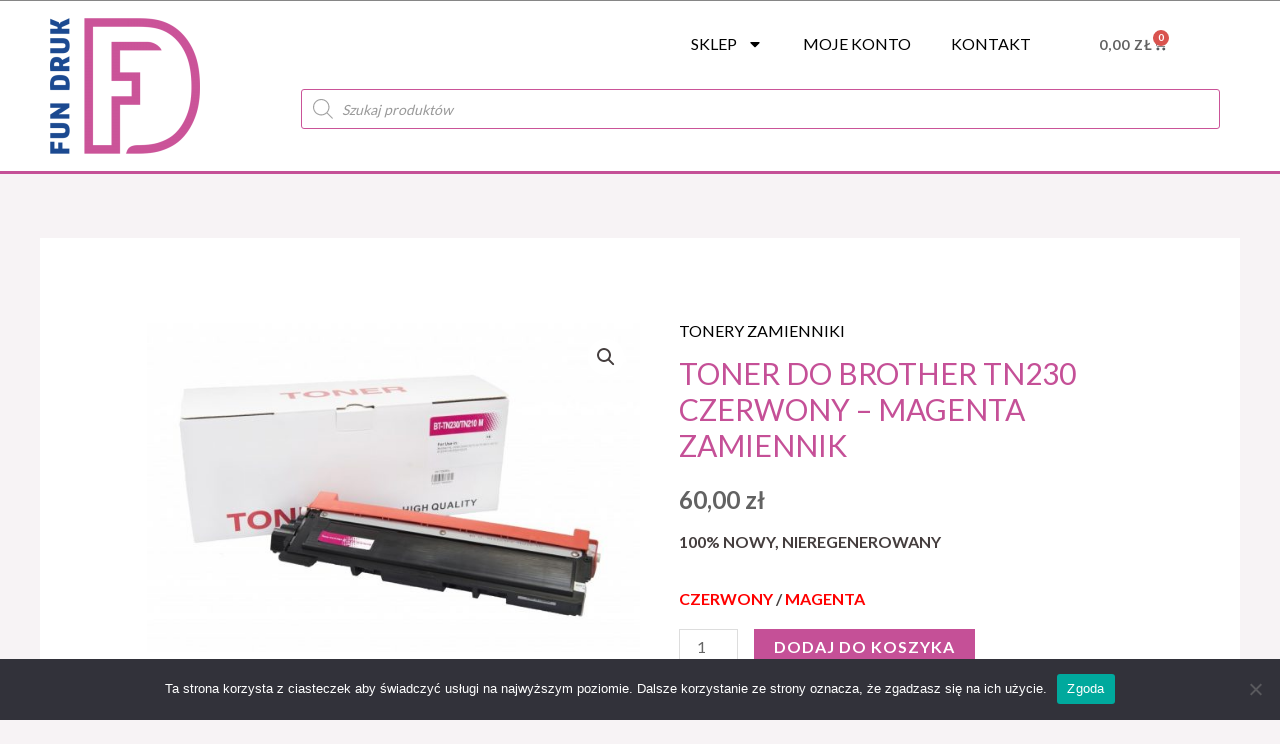

--- FILE ---
content_type: text/css
request_url: https://www.fundruk.pl/wp-content/uploads/elementor/css/post-7008.css?ver=1766647307
body_size: 1279
content:
.elementor-7008 .elementor-element.elementor-element-434ff8d:not(.elementor-motion-effects-element-type-background), .elementor-7008 .elementor-element.elementor-element-434ff8d > .elementor-motion-effects-container > .elementor-motion-effects-layer{background-color:#868686;}.elementor-7008 .elementor-element.elementor-element-434ff8d{transition:background 0.3s, border 0.3s, border-radius 0.3s, box-shadow 0.3s;}.elementor-7008 .elementor-element.elementor-element-434ff8d > .elementor-background-overlay{transition:background 0.3s, border-radius 0.3s, opacity 0.3s;}.elementor-7008 .elementor-element.elementor-element-73ecf01:not(.elementor-motion-effects-element-type-background), .elementor-7008 .elementor-element.elementor-element-73ecf01 > .elementor-motion-effects-container > .elementor-motion-effects-layer{background-color:#FFFFFF;}.elementor-7008 .elementor-element.elementor-element-73ecf01{border-style:solid;border-width:0px 0px 3px 0px;border-color:#C55097;transition:background 0.3s, border 0.3s, border-radius 0.3s, box-shadow 0.3s;}.elementor-7008 .elementor-element.elementor-element-73ecf01 > .elementor-background-overlay{transition:background 0.3s, border-radius 0.3s, opacity 0.3s;}.elementor-7008 .elementor-element.elementor-element-2a295c1{text-align:left;}.elementor-7008 .elementor-element.elementor-element-a4f8384 .elementor-menu-toggle{margin:0 auto;}.elementor-7008 .elementor-element.elementor-element-a4f8384 .elementor-nav-menu .elementor-item{text-transform:uppercase;}.elementor-7008 .elementor-element.elementor-element-47392a5{--divider-style:solid;--subtotal-divider-style:solid;--elementor-remove-from-cart-button:none;--remove-from-cart-button:block;--toggle-button-text-color:var( --e-global-color-secondary );--toggle-button-icon-color:var( --e-global-color-secondary );--toggle-button-border-width:0px;--cart-border-style:none;--cart-footer-layout:1fr 1fr;--products-max-height-sidecart:calc(100vh - 240px);--products-max-height-minicart:calc(100vh - 385px);}.elementor-7008 .elementor-element.elementor-element-47392a5 .widget_shopping_cart_content{--subtotal-divider-left-width:0;--subtotal-divider-right-width:0;}.elementor-7008 .elementor-element.elementor-element-4dfa2dd > .elementor-element-populated{transition:background 0.3s, border 0.3s, border-radius 0.3s, box-shadow 0.3s;}.elementor-7008 .elementor-element.elementor-element-4dfa2dd > .elementor-element-populated > .elementor-background-overlay{transition:background 0.3s, border-radius 0.3s, opacity 0.3s;}.elementor-7008 .elementor-element.elementor-element-b9a4307:not(.elementor-motion-effects-element-type-background), .elementor-7008 .elementor-element.elementor-element-b9a4307 > .elementor-motion-effects-container > .elementor-motion-effects-layer{background-color:var( --e-global-color-primary );}.elementor-7008 .elementor-element.elementor-element-b9a4307{transition:background 0.3s, border 0.3s, border-radius 0.3s, box-shadow 0.3s;}.elementor-7008 .elementor-element.elementor-element-b9a4307 > .elementor-background-overlay{transition:background 0.3s, border-radius 0.3s, opacity 0.3s;}.elementor-7008 .elementor-element.elementor-element-ebd8376 > .elementor-element-populated{transition:background 0.3s, border 0.3s, border-radius 0.3s, box-shadow 0.3s;}.elementor-7008 .elementor-element.elementor-element-ebd8376 > .elementor-element-populated > .elementor-background-overlay{transition:background 0.3s, border-radius 0.3s, opacity 0.3s;}.elementor-7008 .elementor-element.elementor-element-59faff4{--display:flex;}.elementor-7008 .elementor-element.elementor-element-c9f6e24{--display:flex;}.elementor-7008 .elementor-element.elementor-element-9e35a8c{--display:flex;}.elementor-7008 .elementor-element.elementor-element-8a1ed7b{--display:flex;--flex-direction:row;--container-widget-width:initial;--container-widget-height:100%;--container-widget-flex-grow:1;--container-widget-align-self:stretch;--flex-wrap-mobile:wrap;--justify-content:space-between;--padding-top:0px;--padding-bottom:0px;--padding-left:0px;--padding-right:0px;}.elementor-7008 .elementor-element.elementor-element-449176a{--display:flex;}.elementor-7008 .elementor-element.elementor-element-0ef31b8{--display:flex;--padding-top:0px;--padding-bottom:0px;--padding-left:0px;--padding-right:0px;}.elementor-7008 .elementor-element.elementor-element-fa7a70d{--display:flex;}.elementor-7008 .elementor-element.elementor-element-de5c577{--display:flex;--flex-direction:row;--container-widget-width:initial;--container-widget-height:100%;--container-widget-flex-grow:1;--container-widget-align-self:stretch;--flex-wrap-mobile:wrap;--justify-content:space-between;--padding-top:0px;--padding-bottom:0px;--padding-left:0px;--padding-right:0px;}.elementor-7008 .elementor-element.elementor-element-78ec68b{--display:flex;}.elementor-7008 .elementor-element.elementor-element-03d4e27{--display:flex;--padding-top:0px;--padding-bottom:0px;--padding-left:0px;--padding-right:0px;}.elementor-7008 .elementor-element.elementor-element-36e9db3{--display:flex;}.elementor-7008 .elementor-element.elementor-element-97f4c41{--display:flex;--flex-direction:row;--container-widget-width:initial;--container-widget-height:100%;--container-widget-flex-grow:1;--container-widget-align-self:stretch;--flex-wrap-mobile:wrap;--justify-content:space-between;--padding-top:0px;--padding-bottom:0px;--padding-left:0px;--padding-right:0px;}.elementor-7008 .elementor-element.elementor-element-2ad60b1{--display:flex;}.elementor-7008 .elementor-element.elementor-element-28a3d50{--display:flex;--padding-top:0px;--padding-bottom:0px;--padding-left:0px;--padding-right:0px;}.elementor-7008 .elementor-element.elementor-element-99c3991{--display:flex;}.elementor-7008 .elementor-element.elementor-element-12d70d6{--display:flex;}.elementor-7008 .elementor-element.elementor-element-98888e2{--display:flex;}.elementor-7008 .elementor-element.elementor-element-3787096{--n-menu-dropdown-content-max-width:initial;--n-menu-heading-wrap:wrap;--n-menu-heading-overflow-x:initial;--n-menu-title-distance-from-content:20px;--n-menu-toggle-icon-wrapper-animation-duration:500ms;--n-menu-title-space-between:0px;--n-menu-title-font-size:16px;--n-menu-title-transition:300ms;--n-menu-title-padding:10px 15px 10px 15px;--n-menu-icon-size:16px;--n-menu-toggle-icon-size:20px;--n-menu-toggle-icon-hover-duration:500ms;--n-menu-toggle-icon-distance-from-dropdown:0px;}.elementor-7008 .elementor-element.elementor-element-3787096 > .e-n-menu > .e-n-menu-wrapper > .e-n-menu-heading > .e-n-menu-item > .e-n-menu-title, .elementor-7008 .elementor-element.elementor-element-3787096 > .e-n-menu > .e-n-menu-wrapper > .e-n-menu-heading > .e-n-menu-item > .e-n-menu-title > .e-n-menu-title-container, .elementor-7008 .elementor-element.elementor-element-3787096 > .e-n-menu > .e-n-menu-wrapper > .e-n-menu-heading > .e-n-menu-item > .e-n-menu-title > .e-n-menu-title-container > span{font-family:"Work Sans", Sans-serif;font-weight:400;text-transform:uppercase;}.elementor-theme-builder-content-area{height:400px;}.elementor-location-header:before, .elementor-location-footer:before{content:"";display:table;clear:both;}@media(max-width:767px){.elementor-7008 .elementor-element.elementor-element-f1d7877{width:30%;}.elementor-7008 .elementor-element.elementor-element-f1d7877 > .elementor-element-populated{padding:20px 20px 20px 20px;}.elementor-7008 .elementor-element.elementor-element-28404b6{width:70%;}.elementor-7008 .elementor-element.elementor-element-9a371e4{width:30%;}.elementor-7008 .elementor-element.elementor-element-8b23e82{width:70%;}}@media(min-width:768px){.elementor-7008 .elementor-element.elementor-element-f1d7877{width:20.083%;}.elementor-7008 .elementor-element.elementor-element-28404b6{width:79.917%;}.elementor-7008 .elementor-element.elementor-element-9a371e4{width:82.055%;}.elementor-7008 .elementor-element.elementor-element-8b23e82{width:17.68%;}.elementor-7008 .elementor-element.elementor-element-9e35a8c{--content-width:1600px;}.elementor-7008 .elementor-element.elementor-element-449176a{--width:70%;}.elementor-7008 .elementor-element.elementor-element-0ef31b8{--width:30%;}.elementor-7008 .elementor-element.elementor-element-fa7a70d{--content-width:1600px;}.elementor-7008 .elementor-element.elementor-element-78ec68b{--width:70%;}.elementor-7008 .elementor-element.elementor-element-03d4e27{--width:30%;}.elementor-7008 .elementor-element.elementor-element-36e9db3{--content-width:1600px;}.elementor-7008 .elementor-element.elementor-element-2ad60b1{--width:70%;}.elementor-7008 .elementor-element.elementor-element-28a3d50{--width:30%;}}/* Start custom CSS for mega-menu, class: .elementor-element-3787096 */.elementor-7008 .elementor-element.elementor-element-3787096 {
    /*display: none;*/
}/* End custom CSS */

--- FILE ---
content_type: text/css
request_url: https://www.fundruk.pl/wp-content/uploads/elementor/css/post-7028.css?ver=1766647307
body_size: 905
content:
.elementor-7028 .elementor-element.elementor-element-dd94cd9:not(.elementor-motion-effects-element-type-background), .elementor-7028 .elementor-element.elementor-element-dd94cd9 > .elementor-motion-effects-container > .elementor-motion-effects-layer{background-color:#F6F7F7;}.elementor-7028 .elementor-element.elementor-element-dd94cd9 > .elementor-container{min-height:65px;}.elementor-7028 .elementor-element.elementor-element-dd94cd9{transition:background 0.3s, border 0.3s, border-radius 0.3s, box-shadow 0.3s;}.elementor-7028 .elementor-element.elementor-element-dd94cd9 > .elementor-background-overlay{transition:background 0.3s, border-radius 0.3s, opacity 0.3s;}.elementor-7028 .elementor-element.elementor-element-dd94cd9 > .elementor-shape-top .elementor-shape-fill{fill:#FFFFFF;}.elementor-7028 .elementor-element.elementor-element-dd94cd9 > .elementor-shape-top svg{width:calc(100% + 1.3px);height:54px;}.elementor-7028 .elementor-element.elementor-element-3bb092b:not(.elementor-motion-effects-element-type-background), .elementor-7028 .elementor-element.elementor-element-3bb092b > .elementor-motion-effects-container > .elementor-motion-effects-layer{background-color:#F6F7F7;}.elementor-7028 .elementor-element.elementor-element-3bb092b{transition:background 0.3s, border 0.3s, border-radius 0.3s, box-shadow 0.3s;padding:0px 0px 40px 0px;}.elementor-7028 .elementor-element.elementor-element-3bb092b > .elementor-background-overlay{transition:background 0.3s, border-radius 0.3s, opacity 0.3s;}.elementor-7028 .elementor-element.elementor-element-61bbcbd .elementor-heading-title{font-size:1.3em;font-weight:bold;text-transform:uppercase;color:#1C4A91;}.elementor-7028 .elementor-element.elementor-element-129978b{--divider-border-style:solid;--divider-color:var( --e-global-color-primary );--divider-border-width:3px;}.elementor-7028 .elementor-element.elementor-element-129978b .elementor-divider-separator{width:30px;}.elementor-7028 .elementor-element.elementor-element-129978b .elementor-divider{padding-block-start:2px;padding-block-end:2px;}.elementor-7028 .elementor-element.elementor-element-d7d58f0 .elementor-nav-menu--main .elementor-item{padding-left:0px;padding-right:0px;padding-top:5px;padding-bottom:5px;}.elementor-7028 .elementor-element.elementor-element-a9690d3{margin:0px 0px calc(var(--kit-widget-spacing, 0px) + 0px) 0px;padding:0px 0px 0px 0px;}.elementor-7028 .elementor-element.elementor-element-a9690d3 .elementor-heading-title{font-size:1.3em;font-weight:bold;text-transform:uppercase;line-height:0.1em;color:#1C4A91;}.elementor-7028 .elementor-element.elementor-element-9328d43{--divider-border-style:solid;--divider-color:var( --e-global-color-primary );--divider-border-width:3px;}.elementor-7028 .elementor-element.elementor-element-9328d43 .elementor-divider-separator{width:30px;}.elementor-7028 .elementor-element.elementor-element-9328d43 .elementor-divider{padding-block-start:2px;padding-block-end:2px;}.elementor-7028 .elementor-element.elementor-element-dd72a5a .elementor-icon-list-icon i{transition:color 0.3s;}.elementor-7028 .elementor-element.elementor-element-dd72a5a .elementor-icon-list-icon svg{transition:fill 0.3s;}.elementor-7028 .elementor-element.elementor-element-dd72a5a{--e-icon-list-icon-size:14px;--e-icon-list-icon-align:left;--e-icon-list-icon-margin:0 calc(var(--e-icon-list-icon-size, 1em) * 0.25) 0 0;--icon-vertical-offset:0px;}.elementor-7028 .elementor-element.elementor-element-dd72a5a .elementor-icon-list-text{transition:color 0.3s;}.elementor-7028 .elementor-element.elementor-element-3a0e86d:not(.elementor-motion-effects-element-type-background), .elementor-7028 .elementor-element.elementor-element-3a0e86d > .elementor-motion-effects-container > .elementor-motion-effects-layer{background-color:var( --e-global-color-astglobalcolor2 );}.elementor-7028 .elementor-element.elementor-element-3a0e86d{transition:background 0.3s, border 0.3s, border-radius 0.3s, box-shadow 0.3s;}.elementor-7028 .elementor-element.elementor-element-3a0e86d > .elementor-background-overlay{transition:background 0.3s, border-radius 0.3s, opacity 0.3s;}.elementor-bc-flex-widget .elementor-7028 .elementor-element.elementor-element-aaa5239.elementor-column .elementor-widget-wrap{align-items:center;}.elementor-7028 .elementor-element.elementor-element-aaa5239.elementor-column.elementor-element[data-element_type="column"] > .elementor-widget-wrap.elementor-element-populated{align-content:center;align-items:center;}.elementor-7028 .elementor-element.elementor-element-dbb3e83{color:#FFFFFF;}.elementor-7028 .elementor-element.elementor-element-53c1e48 .elementor-nav-menu--main .elementor-item{color:#FFFFFF;fill:#FFFFFF;}.elementor-7028 .elementor-element.elementor-element-53c1e48 .elementor-nav-menu--main .elementor-item:hover,
					.elementor-7028 .elementor-element.elementor-element-53c1e48 .elementor-nav-menu--main .elementor-item.elementor-item-active,
					.elementor-7028 .elementor-element.elementor-element-53c1e48 .elementor-nav-menu--main .elementor-item.highlighted,
					.elementor-7028 .elementor-element.elementor-element-53c1e48 .elementor-nav-menu--main .elementor-item:focus{color:#6EC1E4;fill:#6EC1E4;}.elementor-theme-builder-content-area{height:400px;}.elementor-location-header:before, .elementor-location-footer:before{content:"";display:table;clear:both;}@media(max-width:767px){.elementor-7028 .elementor-element.elementor-element-bf03378{padding:0px 0px 0px 0px;}.elementor-7028 .elementor-element.elementor-element-0a8fd03{width:50%;}.elementor-7028 .elementor-element.elementor-element-5ad454f{width:50%;}.elementor-7028 .elementor-element.elementor-element-dbb3e83{text-align:center;}}